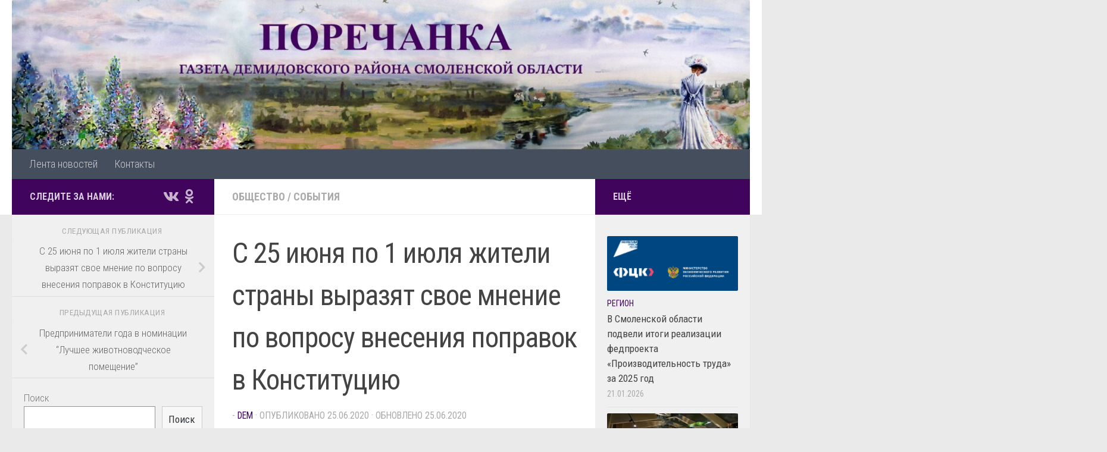

--- FILE ---
content_type: text/html; charset=UTF-8
request_url: http://porechanka.ru/2020/06/25/s-25-iyunya-po-1-iyulya-zhiteli-strany-vyrazyat-svoe-mnenie-po-voprosu-vneseniya-popravok-v-konstituciyu/
body_size: 14407
content:
<!DOCTYPE html>
<html class="no-js" dir="ltr" lang="ru-RU" prefix="og: https://ogp.me/ns#">
<head>
  <meta charset="UTF-8">
  <meta name="viewport" content="width=device-width, initial-scale=1.0">
  <link rel="profile" href="https://gmpg.org/xfn/11" />
  <link rel="pingback" href="http://porechanka.ru/xmlrpc.php">

  <title>С 25 июня по 1 июля жители страны выразят свое мнение по вопросу внесения поправок в Конституцию - Поречанка</title>

		<!-- All in One SEO 4.8.5 - aioseo.com -->
	<meta name="description" content="Глава муниципального образования «Демидовский район» Смоленской области А.Ф.Семенов принял участие в Общероссийском голосовании по вопросу одобрения изменений в Конституцию Российской Федерации. «Участие в голосовании по поправкам в Конституцию – важный гражданский долг, и я уверен, что на участки придут многие жители Демидовского района, кому не безразлично будущее России. Вне всякого сомнения, большинство видят нашу страну" />
	<meta name="robots" content="max-image-preview:large" />
	<meta name="author" content="dem"/>
	<link rel="canonical" href="http://porechanka.ru/2020/06/25/s-25-iyunya-po-1-iyulya-zhiteli-strany-vyrazyat-svoe-mnenie-po-voprosu-vneseniya-popravok-v-konstituciyu/" />
	<meta name="generator" content="All in One SEO (AIOSEO) 4.8.5" />
		<meta property="og:locale" content="ru_RU" />
		<meta property="og:site_name" content="Поречанка - Газета Демидовского района Смоленской области" />
		<meta property="og:type" content="article" />
		<meta property="og:title" content="С 25 июня по 1 июля жители страны выразят свое мнение по вопросу внесения поправок в Конституцию - Поречанка" />
		<meta property="og:description" content="Глава муниципального образования «Демидовский район» Смоленской области А.Ф.Семенов принял участие в Общероссийском голосовании по вопросу одобрения изменений в Конституцию Российской Федерации. «Участие в голосовании по поправкам в Конституцию – важный гражданский долг, и я уверен, что на участки придут многие жители Демидовского района, кому не безразлично будущее России. Вне всякого сомнения, большинство видят нашу страну" />
		<meta property="og:url" content="http://porechanka.ru/2020/06/25/s-25-iyunya-po-1-iyulya-zhiteli-strany-vyrazyat-svoe-mnenie-po-voprosu-vneseniya-popravok-v-konstituciyu/" />
		<meta property="article:published_time" content="2020-06-25T12:11:39+00:00" />
		<meta property="article:modified_time" content="2020-06-25T12:33:25+00:00" />
		<meta name="twitter:card" content="summary_large_image" />
		<meta name="twitter:title" content="С 25 июня по 1 июля жители страны выразят свое мнение по вопросу внесения поправок в Конституцию - Поречанка" />
		<meta name="twitter:description" content="Глава муниципального образования «Демидовский район» Смоленской области А.Ф.Семенов принял участие в Общероссийском голосовании по вопросу одобрения изменений в Конституцию Российской Федерации. «Участие в голосовании по поправкам в Конституцию – важный гражданский долг, и я уверен, что на участки придут многие жители Демидовского района, кому не безразлично будущее России. Вне всякого сомнения, большинство видят нашу страну" />
		<script type="application/ld+json" class="aioseo-schema">
			{"@context":"https:\/\/schema.org","@graph":[{"@type":"BlogPosting","@id":"http:\/\/porechanka.ru\/2020\/06\/25\/s-25-iyunya-po-1-iyulya-zhiteli-strany-vyrazyat-svoe-mnenie-po-voprosu-vneseniya-popravok-v-konstituciyu\/#blogposting","name":"\u0421 25 \u0438\u044e\u043d\u044f \u043f\u043e 1 \u0438\u044e\u043b\u044f \u0436\u0438\u0442\u0435\u043b\u0438 \u0441\u0442\u0440\u0430\u043d\u044b \u0432\u044b\u0440\u0430\u0437\u044f\u0442 \u0441\u0432\u043e\u0435 \u043c\u043d\u0435\u043d\u0438\u0435 \u043f\u043e \u0432\u043e\u043f\u0440\u043e\u0441\u0443 \u0432\u043d\u0435\u0441\u0435\u043d\u0438\u044f \u043f\u043e\u043f\u0440\u0430\u0432\u043e\u043a \u0432 \u041a\u043e\u043d\u0441\u0442\u0438\u0442\u0443\u0446\u0438\u044e - \u041f\u043e\u0440\u0435\u0447\u0430\u043d\u043a\u0430","headline":"\u0421 25 \u0438\u044e\u043d\u044f \u043f\u043e 1 \u0438\u044e\u043b\u044f \u0436\u0438\u0442\u0435\u043b\u0438 \u0441\u0442\u0440\u0430\u043d\u044b \u0432\u044b\u0440\u0430\u0437\u044f\u0442 \u0441\u0432\u043e\u0435 \u043c\u043d\u0435\u043d\u0438\u0435 \u043f\u043e \u0432\u043e\u043f\u0440\u043e\u0441\u0443 \u0432\u043d\u0435\u0441\u0435\u043d\u0438\u044f \u043f\u043e\u043f\u0440\u0430\u0432\u043e\u043a \u0432 \u041a\u043e\u043d\u0441\u0442\u0438\u0442\u0443\u0446\u0438\u044e","author":{"@id":"http:\/\/porechanka.ru\/author\/dem\/#author"},"publisher":{"@id":"http:\/\/porechanka.ru\/#organization"},"image":{"@type":"ImageObject","url":"http:\/\/porechanka.ru\/wp-content\/uploads\/2020\/06\/IMG_5730.jpg","width":4000,"height":3000},"datePublished":"2020-06-25T15:11:39+03:00","dateModified":"2020-06-25T15:33:25+03:00","inLanguage":"ru-RU","mainEntityOfPage":{"@id":"http:\/\/porechanka.ru\/2020\/06\/25\/s-25-iyunya-po-1-iyulya-zhiteli-strany-vyrazyat-svoe-mnenie-po-voprosu-vneseniya-popravok-v-konstituciyu\/#webpage"},"isPartOf":{"@id":"http:\/\/porechanka.ru\/2020\/06\/25\/s-25-iyunya-po-1-iyulya-zhiteli-strany-vyrazyat-svoe-mnenie-po-voprosu-vneseniya-popravok-v-konstituciyu\/#webpage"},"articleSection":"\u041e\u0431\u0449\u0435\u0441\u0442\u0432\u043e, \u0421\u043e\u0431\u044b\u0442\u0438\u044f"},{"@type":"BreadcrumbList","@id":"http:\/\/porechanka.ru\/2020\/06\/25\/s-25-iyunya-po-1-iyulya-zhiteli-strany-vyrazyat-svoe-mnenie-po-voprosu-vneseniya-popravok-v-konstituciyu\/#breadcrumblist","itemListElement":[{"@type":"ListItem","@id":"http:\/\/porechanka.ru#listItem","position":1,"name":"\u0413\u043b\u0430\u0432\u043d\u0430\u044f \u0441\u0442\u0440\u0430\u043d\u0438\u0446\u0430","item":"http:\/\/porechanka.ru","nextItem":{"@type":"ListItem","@id":"http:\/\/porechanka.ru\/category\/obshhestvo\/#listItem","name":"\u041e\u0431\u0449\u0435\u0441\u0442\u0432\u043e"}},{"@type":"ListItem","@id":"http:\/\/porechanka.ru\/category\/obshhestvo\/#listItem","position":2,"name":"\u041e\u0431\u0449\u0435\u0441\u0442\u0432\u043e","item":"http:\/\/porechanka.ru\/category\/obshhestvo\/","nextItem":{"@type":"ListItem","@id":"http:\/\/porechanka.ru\/2020\/06\/25\/s-25-iyunya-po-1-iyulya-zhiteli-strany-vyrazyat-svoe-mnenie-po-voprosu-vneseniya-popravok-v-konstituciyu\/#listItem","name":"\u0421 25 \u0438\u044e\u043d\u044f \u043f\u043e 1 \u0438\u044e\u043b\u044f \u0436\u0438\u0442\u0435\u043b\u0438 \u0441\u0442\u0440\u0430\u043d\u044b \u0432\u044b\u0440\u0430\u0437\u044f\u0442 \u0441\u0432\u043e\u0435 \u043c\u043d\u0435\u043d\u0438\u0435 \u043f\u043e \u0432\u043e\u043f\u0440\u043e\u0441\u0443 \u0432\u043d\u0435\u0441\u0435\u043d\u0438\u044f \u043f\u043e\u043f\u0440\u0430\u0432\u043e\u043a \u0432 \u041a\u043e\u043d\u0441\u0442\u0438\u0442\u0443\u0446\u0438\u044e"},"previousItem":{"@type":"ListItem","@id":"http:\/\/porechanka.ru#listItem","name":"\u0413\u043b\u0430\u0432\u043d\u0430\u044f \u0441\u0442\u0440\u0430\u043d\u0438\u0446\u0430"}},{"@type":"ListItem","@id":"http:\/\/porechanka.ru\/2020\/06\/25\/s-25-iyunya-po-1-iyulya-zhiteli-strany-vyrazyat-svoe-mnenie-po-voprosu-vneseniya-popravok-v-konstituciyu\/#listItem","position":3,"name":"\u0421 25 \u0438\u044e\u043d\u044f \u043f\u043e 1 \u0438\u044e\u043b\u044f \u0436\u0438\u0442\u0435\u043b\u0438 \u0441\u0442\u0440\u0430\u043d\u044b \u0432\u044b\u0440\u0430\u0437\u044f\u0442 \u0441\u0432\u043e\u0435 \u043c\u043d\u0435\u043d\u0438\u0435 \u043f\u043e \u0432\u043e\u043f\u0440\u043e\u0441\u0443 \u0432\u043d\u0435\u0441\u0435\u043d\u0438\u044f \u043f\u043e\u043f\u0440\u0430\u0432\u043e\u043a \u0432 \u041a\u043e\u043d\u0441\u0442\u0438\u0442\u0443\u0446\u0438\u044e","previousItem":{"@type":"ListItem","@id":"http:\/\/porechanka.ru\/category\/obshhestvo\/#listItem","name":"\u041e\u0431\u0449\u0435\u0441\u0442\u0432\u043e"}}]},{"@type":"Organization","@id":"http:\/\/porechanka.ru\/#organization","name":"\u041f\u043e\u0440\u0435\u0447\u0430\u043d\u043a\u0430","description":"\u0413\u0430\u0437\u0435\u0442\u0430 \u0414\u0435\u043c\u0438\u0434\u043e\u0432\u0441\u043a\u043e\u0433\u043e \u0440\u0430\u0439\u043e\u043d\u0430 \u0421\u043c\u043e\u043b\u0435\u043d\u0441\u043a\u043e\u0439 \u043e\u0431\u043b\u0430\u0441\u0442\u0438","url":"http:\/\/porechanka.ru\/"},{"@type":"Person","@id":"http:\/\/porechanka.ru\/author\/dem\/#author","url":"http:\/\/porechanka.ru\/author\/dem\/","name":"dem","image":{"@type":"ImageObject","@id":"http:\/\/porechanka.ru\/2020\/06\/25\/s-25-iyunya-po-1-iyulya-zhiteli-strany-vyrazyat-svoe-mnenie-po-voprosu-vneseniya-popravok-v-konstituciyu\/#authorImage","url":"http:\/\/1.gravatar.com\/avatar\/a661ff3097ae39a14106d42ee9501d9b?s=96&d=mm&r=g","width":96,"height":96,"caption":"dem"}},{"@type":"WebPage","@id":"http:\/\/porechanka.ru\/2020\/06\/25\/s-25-iyunya-po-1-iyulya-zhiteli-strany-vyrazyat-svoe-mnenie-po-voprosu-vneseniya-popravok-v-konstituciyu\/#webpage","url":"http:\/\/porechanka.ru\/2020\/06\/25\/s-25-iyunya-po-1-iyulya-zhiteli-strany-vyrazyat-svoe-mnenie-po-voprosu-vneseniya-popravok-v-konstituciyu\/","name":"\u0421 25 \u0438\u044e\u043d\u044f \u043f\u043e 1 \u0438\u044e\u043b\u044f \u0436\u0438\u0442\u0435\u043b\u0438 \u0441\u0442\u0440\u0430\u043d\u044b \u0432\u044b\u0440\u0430\u0437\u044f\u0442 \u0441\u0432\u043e\u0435 \u043c\u043d\u0435\u043d\u0438\u0435 \u043f\u043e \u0432\u043e\u043f\u0440\u043e\u0441\u0443 \u0432\u043d\u0435\u0441\u0435\u043d\u0438\u044f \u043f\u043e\u043f\u0440\u0430\u0432\u043e\u043a \u0432 \u041a\u043e\u043d\u0441\u0442\u0438\u0442\u0443\u0446\u0438\u044e - \u041f\u043e\u0440\u0435\u0447\u0430\u043d\u043a\u0430","description":"\u0413\u043b\u0430\u0432\u0430 \u043c\u0443\u043d\u0438\u0446\u0438\u043f\u0430\u043b\u044c\u043d\u043e\u0433\u043e \u043e\u0431\u0440\u0430\u0437\u043e\u0432\u0430\u043d\u0438\u044f \u00ab\u0414\u0435\u043c\u0438\u0434\u043e\u0432\u0441\u043a\u0438\u0439 \u0440\u0430\u0439\u043e\u043d\u00bb \u0421\u043c\u043e\u043b\u0435\u043d\u0441\u043a\u043e\u0439 \u043e\u0431\u043b\u0430\u0441\u0442\u0438 \u0410.\u0424.\u0421\u0435\u043c\u0435\u043d\u043e\u0432 \u043f\u0440\u0438\u043d\u044f\u043b \u0443\u0447\u0430\u0441\u0442\u0438\u0435 \u0432 \u041e\u0431\u0449\u0435\u0440\u043e\u0441\u0441\u0438\u0439\u0441\u043a\u043e\u043c \u0433\u043e\u043b\u043e\u0441\u043e\u0432\u0430\u043d\u0438\u0438 \u043f\u043e \u0432\u043e\u043f\u0440\u043e\u0441\u0443 \u043e\u0434\u043e\u0431\u0440\u0435\u043d\u0438\u044f \u0438\u0437\u043c\u0435\u043d\u0435\u043d\u0438\u0439 \u0432 \u041a\u043e\u043d\u0441\u0442\u0438\u0442\u0443\u0446\u0438\u044e \u0420\u043e\u0441\u0441\u0438\u0439\u0441\u043a\u043e\u0439 \u0424\u0435\u0434\u0435\u0440\u0430\u0446\u0438\u0438. \u00ab\u0423\u0447\u0430\u0441\u0442\u0438\u0435 \u0432 \u0433\u043e\u043b\u043e\u0441\u043e\u0432\u0430\u043d\u0438\u0438 \u043f\u043e \u043f\u043e\u043f\u0440\u0430\u0432\u043a\u0430\u043c \u0432 \u041a\u043e\u043d\u0441\u0442\u0438\u0442\u0443\u0446\u0438\u044e \u2013 \u0432\u0430\u0436\u043d\u044b\u0439 \u0433\u0440\u0430\u0436\u0434\u0430\u043d\u0441\u043a\u0438\u0439 \u0434\u043e\u043b\u0433, \u0438 \u044f \u0443\u0432\u0435\u0440\u0435\u043d, \u0447\u0442\u043e \u043d\u0430 \u0443\u0447\u0430\u0441\u0442\u043a\u0438 \u043f\u0440\u0438\u0434\u0443\u0442 \u043c\u043d\u043e\u0433\u0438\u0435 \u0436\u0438\u0442\u0435\u043b\u0438 \u0414\u0435\u043c\u0438\u0434\u043e\u0432\u0441\u043a\u043e\u0433\u043e \u0440\u0430\u0439\u043e\u043d\u0430, \u043a\u043e\u043c\u0443 \u043d\u0435 \u0431\u0435\u0437\u0440\u0430\u0437\u043b\u0438\u0447\u043d\u043e \u0431\u0443\u0434\u0443\u0449\u0435\u0435 \u0420\u043e\u0441\u0441\u0438\u0438. \u0412\u043d\u0435 \u0432\u0441\u044f\u043a\u043e\u0433\u043e \u0441\u043e\u043c\u043d\u0435\u043d\u0438\u044f, \u0431\u043e\u043b\u044c\u0448\u0438\u043d\u0441\u0442\u0432\u043e \u0432\u0438\u0434\u044f\u0442 \u043d\u0430\u0448\u0443 \u0441\u0442\u0440\u0430\u043d\u0443","inLanguage":"ru-RU","isPartOf":{"@id":"http:\/\/porechanka.ru\/#website"},"breadcrumb":{"@id":"http:\/\/porechanka.ru\/2020\/06\/25\/s-25-iyunya-po-1-iyulya-zhiteli-strany-vyrazyat-svoe-mnenie-po-voprosu-vneseniya-popravok-v-konstituciyu\/#breadcrumblist"},"author":{"@id":"http:\/\/porechanka.ru\/author\/dem\/#author"},"creator":{"@id":"http:\/\/porechanka.ru\/author\/dem\/#author"},"image":{"@type":"ImageObject","url":"http:\/\/porechanka.ru\/wp-content\/uploads\/2020\/06\/IMG_5730.jpg","@id":"http:\/\/porechanka.ru\/2020\/06\/25\/s-25-iyunya-po-1-iyulya-zhiteli-strany-vyrazyat-svoe-mnenie-po-voprosu-vneseniya-popravok-v-konstituciyu\/#mainImage","width":4000,"height":3000},"primaryImageOfPage":{"@id":"http:\/\/porechanka.ru\/2020\/06\/25\/s-25-iyunya-po-1-iyulya-zhiteli-strany-vyrazyat-svoe-mnenie-po-voprosu-vneseniya-popravok-v-konstituciyu\/#mainImage"},"datePublished":"2020-06-25T15:11:39+03:00","dateModified":"2020-06-25T15:33:25+03:00"},{"@type":"WebSite","@id":"http:\/\/porechanka.ru\/#website","url":"http:\/\/porechanka.ru\/","name":"\u041f\u043e\u0440\u0435\u0447\u0430\u043d\u043a\u0430","description":"\u0413\u0430\u0437\u0435\u0442\u0430 \u0414\u0435\u043c\u0438\u0434\u043e\u0432\u0441\u043a\u043e\u0433\u043e \u0440\u0430\u0439\u043e\u043d\u0430 \u0421\u043c\u043e\u043b\u0435\u043d\u0441\u043a\u043e\u0439 \u043e\u0431\u043b\u0430\u0441\u0442\u0438","inLanguage":"ru-RU","publisher":{"@id":"http:\/\/porechanka.ru\/#organization"}}]}
		</script>
		<!-- All in One SEO -->

<script>document.documentElement.className = document.documentElement.className.replace("no-js","js");</script>
<link rel='dns-prefetch' href='//s.w.org' />
<link rel="alternate" type="application/rss+xml" title="Поречанка &raquo; Лента" href="http://porechanka.ru/feed/" />
<link rel="alternate" type="application/rss+xml" title="Поречанка &raquo; Лента комментариев" href="http://porechanka.ru/comments/feed/" />
<link id="hu-user-gfont" href="//fonts.googleapis.com/css?family=Roboto+Condensed:400,300italic,300,400italic,700&subset=latin,latin-ext" rel="stylesheet" type="text/css"><link rel="alternate" type="application/rss+xml" title="Поречанка &raquo; Лента комментариев к &laquo;С 25 июня по 1 июля жители страны выразят свое мнение по вопросу внесения поправок в Конституцию&raquo;" href="http://porechanka.ru/2020/06/25/s-25-iyunya-po-1-iyulya-zhiteli-strany-vyrazyat-svoe-mnenie-po-voprosu-vneseniya-popravok-v-konstituciyu/feed/" />
<script>
window._wpemojiSettings = {"baseUrl":"https:\/\/s.w.org\/images\/core\/emoji\/14.0.0\/72x72\/","ext":".png","svgUrl":"https:\/\/s.w.org\/images\/core\/emoji\/14.0.0\/svg\/","svgExt":".svg","source":{"concatemoji":"http:\/\/porechanka.ru\/wp-includes\/js\/wp-emoji-release.min.js?ver=6.0.11"}};
/*! This file is auto-generated */
!function(e,a,t){var n,r,o,i=a.createElement("canvas"),p=i.getContext&&i.getContext("2d");function s(e,t){var a=String.fromCharCode,e=(p.clearRect(0,0,i.width,i.height),p.fillText(a.apply(this,e),0,0),i.toDataURL());return p.clearRect(0,0,i.width,i.height),p.fillText(a.apply(this,t),0,0),e===i.toDataURL()}function c(e){var t=a.createElement("script");t.src=e,t.defer=t.type="text/javascript",a.getElementsByTagName("head")[0].appendChild(t)}for(o=Array("flag","emoji"),t.supports={everything:!0,everythingExceptFlag:!0},r=0;r<o.length;r++)t.supports[o[r]]=function(e){if(!p||!p.fillText)return!1;switch(p.textBaseline="top",p.font="600 32px Arial",e){case"flag":return s([127987,65039,8205,9895,65039],[127987,65039,8203,9895,65039])?!1:!s([55356,56826,55356,56819],[55356,56826,8203,55356,56819])&&!s([55356,57332,56128,56423,56128,56418,56128,56421,56128,56430,56128,56423,56128,56447],[55356,57332,8203,56128,56423,8203,56128,56418,8203,56128,56421,8203,56128,56430,8203,56128,56423,8203,56128,56447]);case"emoji":return!s([129777,127995,8205,129778,127999],[129777,127995,8203,129778,127999])}return!1}(o[r]),t.supports.everything=t.supports.everything&&t.supports[o[r]],"flag"!==o[r]&&(t.supports.everythingExceptFlag=t.supports.everythingExceptFlag&&t.supports[o[r]]);t.supports.everythingExceptFlag=t.supports.everythingExceptFlag&&!t.supports.flag,t.DOMReady=!1,t.readyCallback=function(){t.DOMReady=!0},t.supports.everything||(n=function(){t.readyCallback()},a.addEventListener?(a.addEventListener("DOMContentLoaded",n,!1),e.addEventListener("load",n,!1)):(e.attachEvent("onload",n),a.attachEvent("onreadystatechange",function(){"complete"===a.readyState&&t.readyCallback()})),(e=t.source||{}).concatemoji?c(e.concatemoji):e.wpemoji&&e.twemoji&&(c(e.twemoji),c(e.wpemoji)))}(window,document,window._wpemojiSettings);
</script>
<style>
img.wp-smiley,
img.emoji {
	display: inline !important;
	border: none !important;
	box-shadow: none !important;
	height: 1em !important;
	width: 1em !important;
	margin: 0 0.07em !important;
	vertical-align: -0.1em !important;
	background: none !important;
	padding: 0 !important;
}
</style>
	<link rel='stylesheet' id='wp-block-library-css'  href='http://porechanka.ru/wp-includes/css/dist/block-library/style.min.css?ver=6.0.11' media='all' />
<style id='global-styles-inline-css'>
body{--wp--preset--color--black: #000000;--wp--preset--color--cyan-bluish-gray: #abb8c3;--wp--preset--color--white: #ffffff;--wp--preset--color--pale-pink: #f78da7;--wp--preset--color--vivid-red: #cf2e2e;--wp--preset--color--luminous-vivid-orange: #ff6900;--wp--preset--color--luminous-vivid-amber: #fcb900;--wp--preset--color--light-green-cyan: #7bdcb5;--wp--preset--color--vivid-green-cyan: #00d084;--wp--preset--color--pale-cyan-blue: #8ed1fc;--wp--preset--color--vivid-cyan-blue: #0693e3;--wp--preset--color--vivid-purple: #9b51e0;--wp--preset--gradient--vivid-cyan-blue-to-vivid-purple: linear-gradient(135deg,rgba(6,147,227,1) 0%,rgb(155,81,224) 100%);--wp--preset--gradient--light-green-cyan-to-vivid-green-cyan: linear-gradient(135deg,rgb(122,220,180) 0%,rgb(0,208,130) 100%);--wp--preset--gradient--luminous-vivid-amber-to-luminous-vivid-orange: linear-gradient(135deg,rgba(252,185,0,1) 0%,rgba(255,105,0,1) 100%);--wp--preset--gradient--luminous-vivid-orange-to-vivid-red: linear-gradient(135deg,rgba(255,105,0,1) 0%,rgb(207,46,46) 100%);--wp--preset--gradient--very-light-gray-to-cyan-bluish-gray: linear-gradient(135deg,rgb(238,238,238) 0%,rgb(169,184,195) 100%);--wp--preset--gradient--cool-to-warm-spectrum: linear-gradient(135deg,rgb(74,234,220) 0%,rgb(151,120,209) 20%,rgb(207,42,186) 40%,rgb(238,44,130) 60%,rgb(251,105,98) 80%,rgb(254,248,76) 100%);--wp--preset--gradient--blush-light-purple: linear-gradient(135deg,rgb(255,206,236) 0%,rgb(152,150,240) 100%);--wp--preset--gradient--blush-bordeaux: linear-gradient(135deg,rgb(254,205,165) 0%,rgb(254,45,45) 50%,rgb(107,0,62) 100%);--wp--preset--gradient--luminous-dusk: linear-gradient(135deg,rgb(255,203,112) 0%,rgb(199,81,192) 50%,rgb(65,88,208) 100%);--wp--preset--gradient--pale-ocean: linear-gradient(135deg,rgb(255,245,203) 0%,rgb(182,227,212) 50%,rgb(51,167,181) 100%);--wp--preset--gradient--electric-grass: linear-gradient(135deg,rgb(202,248,128) 0%,rgb(113,206,126) 100%);--wp--preset--gradient--midnight: linear-gradient(135deg,rgb(2,3,129) 0%,rgb(40,116,252) 100%);--wp--preset--duotone--dark-grayscale: url('#wp-duotone-dark-grayscale');--wp--preset--duotone--grayscale: url('#wp-duotone-grayscale');--wp--preset--duotone--purple-yellow: url('#wp-duotone-purple-yellow');--wp--preset--duotone--blue-red: url('#wp-duotone-blue-red');--wp--preset--duotone--midnight: url('#wp-duotone-midnight');--wp--preset--duotone--magenta-yellow: url('#wp-duotone-magenta-yellow');--wp--preset--duotone--purple-green: url('#wp-duotone-purple-green');--wp--preset--duotone--blue-orange: url('#wp-duotone-blue-orange');--wp--preset--font-size--small: 13px;--wp--preset--font-size--medium: 20px;--wp--preset--font-size--large: 36px;--wp--preset--font-size--x-large: 42px;}.has-black-color{color: var(--wp--preset--color--black) !important;}.has-cyan-bluish-gray-color{color: var(--wp--preset--color--cyan-bluish-gray) !important;}.has-white-color{color: var(--wp--preset--color--white) !important;}.has-pale-pink-color{color: var(--wp--preset--color--pale-pink) !important;}.has-vivid-red-color{color: var(--wp--preset--color--vivid-red) !important;}.has-luminous-vivid-orange-color{color: var(--wp--preset--color--luminous-vivid-orange) !important;}.has-luminous-vivid-amber-color{color: var(--wp--preset--color--luminous-vivid-amber) !important;}.has-light-green-cyan-color{color: var(--wp--preset--color--light-green-cyan) !important;}.has-vivid-green-cyan-color{color: var(--wp--preset--color--vivid-green-cyan) !important;}.has-pale-cyan-blue-color{color: var(--wp--preset--color--pale-cyan-blue) !important;}.has-vivid-cyan-blue-color{color: var(--wp--preset--color--vivid-cyan-blue) !important;}.has-vivid-purple-color{color: var(--wp--preset--color--vivid-purple) !important;}.has-black-background-color{background-color: var(--wp--preset--color--black) !important;}.has-cyan-bluish-gray-background-color{background-color: var(--wp--preset--color--cyan-bluish-gray) !important;}.has-white-background-color{background-color: var(--wp--preset--color--white) !important;}.has-pale-pink-background-color{background-color: var(--wp--preset--color--pale-pink) !important;}.has-vivid-red-background-color{background-color: var(--wp--preset--color--vivid-red) !important;}.has-luminous-vivid-orange-background-color{background-color: var(--wp--preset--color--luminous-vivid-orange) !important;}.has-luminous-vivid-amber-background-color{background-color: var(--wp--preset--color--luminous-vivid-amber) !important;}.has-light-green-cyan-background-color{background-color: var(--wp--preset--color--light-green-cyan) !important;}.has-vivid-green-cyan-background-color{background-color: var(--wp--preset--color--vivid-green-cyan) !important;}.has-pale-cyan-blue-background-color{background-color: var(--wp--preset--color--pale-cyan-blue) !important;}.has-vivid-cyan-blue-background-color{background-color: var(--wp--preset--color--vivid-cyan-blue) !important;}.has-vivid-purple-background-color{background-color: var(--wp--preset--color--vivid-purple) !important;}.has-black-border-color{border-color: var(--wp--preset--color--black) !important;}.has-cyan-bluish-gray-border-color{border-color: var(--wp--preset--color--cyan-bluish-gray) !important;}.has-white-border-color{border-color: var(--wp--preset--color--white) !important;}.has-pale-pink-border-color{border-color: var(--wp--preset--color--pale-pink) !important;}.has-vivid-red-border-color{border-color: var(--wp--preset--color--vivid-red) !important;}.has-luminous-vivid-orange-border-color{border-color: var(--wp--preset--color--luminous-vivid-orange) !important;}.has-luminous-vivid-amber-border-color{border-color: var(--wp--preset--color--luminous-vivid-amber) !important;}.has-light-green-cyan-border-color{border-color: var(--wp--preset--color--light-green-cyan) !important;}.has-vivid-green-cyan-border-color{border-color: var(--wp--preset--color--vivid-green-cyan) !important;}.has-pale-cyan-blue-border-color{border-color: var(--wp--preset--color--pale-cyan-blue) !important;}.has-vivid-cyan-blue-border-color{border-color: var(--wp--preset--color--vivid-cyan-blue) !important;}.has-vivid-purple-border-color{border-color: var(--wp--preset--color--vivid-purple) !important;}.has-vivid-cyan-blue-to-vivid-purple-gradient-background{background: var(--wp--preset--gradient--vivid-cyan-blue-to-vivid-purple) !important;}.has-light-green-cyan-to-vivid-green-cyan-gradient-background{background: var(--wp--preset--gradient--light-green-cyan-to-vivid-green-cyan) !important;}.has-luminous-vivid-amber-to-luminous-vivid-orange-gradient-background{background: var(--wp--preset--gradient--luminous-vivid-amber-to-luminous-vivid-orange) !important;}.has-luminous-vivid-orange-to-vivid-red-gradient-background{background: var(--wp--preset--gradient--luminous-vivid-orange-to-vivid-red) !important;}.has-very-light-gray-to-cyan-bluish-gray-gradient-background{background: var(--wp--preset--gradient--very-light-gray-to-cyan-bluish-gray) !important;}.has-cool-to-warm-spectrum-gradient-background{background: var(--wp--preset--gradient--cool-to-warm-spectrum) !important;}.has-blush-light-purple-gradient-background{background: var(--wp--preset--gradient--blush-light-purple) !important;}.has-blush-bordeaux-gradient-background{background: var(--wp--preset--gradient--blush-bordeaux) !important;}.has-luminous-dusk-gradient-background{background: var(--wp--preset--gradient--luminous-dusk) !important;}.has-pale-ocean-gradient-background{background: var(--wp--preset--gradient--pale-ocean) !important;}.has-electric-grass-gradient-background{background: var(--wp--preset--gradient--electric-grass) !important;}.has-midnight-gradient-background{background: var(--wp--preset--gradient--midnight) !important;}.has-small-font-size{font-size: var(--wp--preset--font-size--small) !important;}.has-medium-font-size{font-size: var(--wp--preset--font-size--medium) !important;}.has-large-font-size{font-size: var(--wp--preset--font-size--large) !important;}.has-x-large-font-size{font-size: var(--wp--preset--font-size--x-large) !important;}
</style>
<link rel='stylesheet' id='hueman-main-style-css'  href='http://porechanka.ru/wp-content/themes/hueman/assets/front/css/main.min.css?ver=3.7.27' media='all' />
<style id='hueman-main-style-inline-css'>
body { font-family:'Roboto Condensed', Arial, sans-serif;font-size:1.13rem }@media only screen and (min-width: 720px) {
        .nav > li { font-size:1.13rem; }
      }.sidebar .widget { padding-left: 20px; padding-right: 20px; padding-top: 20px; }::selection { background-color: #40045c; }
::-moz-selection { background-color: #40045c; }a,a>span.hu-external::after,.themeform label .required,#flexslider-featured .flex-direction-nav .flex-next:hover,#flexslider-featured .flex-direction-nav .flex-prev:hover,.post-hover:hover .post-title a,.post-title a:hover,.sidebar.s1 .post-nav li a:hover i,.content .post-nav li a:hover i,.post-related a:hover,.sidebar.s1 .widget_rss ul li a,#footer .widget_rss ul li a,.sidebar.s1 .widget_calendar a,#footer .widget_calendar a,.sidebar.s1 .alx-tab .tab-item-category a,.sidebar.s1 .alx-posts .post-item-category a,.sidebar.s1 .alx-tab li:hover .tab-item-title a,.sidebar.s1 .alx-tab li:hover .tab-item-comment a,.sidebar.s1 .alx-posts li:hover .post-item-title a,#footer .alx-tab .tab-item-category a,#footer .alx-posts .post-item-category a,#footer .alx-tab li:hover .tab-item-title a,#footer .alx-tab li:hover .tab-item-comment a,#footer .alx-posts li:hover .post-item-title a,.comment-tabs li.active a,.comment-awaiting-moderation,.child-menu a:hover,.child-menu .current_page_item > a,.wp-pagenavi a{ color: #40045c; }input[type="submit"],.themeform button[type="submit"],.sidebar.s1 .sidebar-top,.sidebar.s1 .sidebar-toggle,#flexslider-featured .flex-control-nav li a.flex-active,.post-tags a:hover,.sidebar.s1 .widget_calendar caption,#footer .widget_calendar caption,.author-bio .bio-avatar:after,.commentlist li.bypostauthor > .comment-body:after,.commentlist li.comment-author-admin > .comment-body:after{ background-color: #40045c; }.post-format .format-container { border-color: #40045c; }.sidebar.s1 .alx-tabs-nav li.active a,#footer .alx-tabs-nav li.active a,.comment-tabs li.active a,.wp-pagenavi a:hover,.wp-pagenavi a:active,.wp-pagenavi span.current{ border-bottom-color: #40045c!important; }.sidebar.s2 .post-nav li a:hover i,
.sidebar.s2 .widget_rss ul li a,
.sidebar.s2 .widget_calendar a,
.sidebar.s2 .alx-tab .tab-item-category a,
.sidebar.s2 .alx-posts .post-item-category a,
.sidebar.s2 .alx-tab li:hover .tab-item-title a,
.sidebar.s2 .alx-tab li:hover .tab-item-comment a,
.sidebar.s2 .alx-posts li:hover .post-item-title a { color: #40045c; }
.sidebar.s2 .sidebar-top,.sidebar.s2 .sidebar-toggle,.post-comments,.jp-play-bar,.jp-volume-bar-value,.sidebar.s2 .widget_calendar caption{ background-color: #40045c; }.sidebar.s2 .alx-tabs-nav li.active a { border-bottom-color: #40045c; }
.post-comments::before { border-right-color: #40045c; }
      .search-expand,
              #nav-topbar.nav-container { background-color: #ffffff}@media only screen and (min-width: 720px) {
                #nav-topbar .nav ul { background-color: #ffffff; }
              }.is-scrolled #header .nav-container.desktop-sticky,
              .is-scrolled #header .search-expand { background-color: #ffffff; background-color: rgba(255,255,255,0.90) }.is-scrolled .topbar-transparent #nav-topbar.desktop-sticky .nav ul { background-color: #ffffff; background-color: rgba(255,255,255,0.95) }#header { background-color: #ffffff; }
@media only screen and (min-width: 720px) {
  #nav-header .nav ul { background-color: #ffffff; }
}
        .is-scrolled #header #nav-mobile { background-color: #454e5c; background-color: rgba(69,78,92,0.90) }img { -webkit-border-radius: 2px; border-radius: 2px; }body { background-color: #eaeaea; }
</style>
<link rel='stylesheet' id='hueman-font-awesome-css'  href='http://porechanka.ru/wp-content/themes/hueman/assets/front/css/font-awesome.min.css?ver=3.7.27' media='all' />
<script src='http://porechanka.ru/wp-includes/js/jquery/jquery.min.js?ver=3.6.0' id='jquery-core-js'></script>
<script src='http://porechanka.ru/wp-includes/js/jquery/jquery-migrate.min.js?ver=3.3.2' id='jquery-migrate-js'></script>
<link rel="https://api.w.org/" href="http://porechanka.ru/wp-json/" /><link rel="alternate" type="application/json" href="http://porechanka.ru/wp-json/wp/v2/posts/1094" /><link rel="EditURI" type="application/rsd+xml" title="RSD" href="http://porechanka.ru/xmlrpc.php?rsd" />
<link rel="wlwmanifest" type="application/wlwmanifest+xml" href="http://porechanka.ru/wp-includes/wlwmanifest.xml" /> 
<meta name="generator" content="WordPress 6.0.11" />
<link rel='shortlink' href='http://porechanka.ru/?p=1094' />
<link rel="alternate" type="application/json+oembed" href="http://porechanka.ru/wp-json/oembed/1.0/embed?url=http%3A%2F%2Fporechanka.ru%2F2020%2F06%2F25%2Fs-25-iyunya-po-1-iyulya-zhiteli-strany-vyrazyat-svoe-mnenie-po-voprosu-vneseniya-popravok-v-konstituciyu%2F" />
<link rel="alternate" type="text/xml+oembed" href="http://porechanka.ru/wp-json/oembed/1.0/embed?url=http%3A%2F%2Fporechanka.ru%2F2020%2F06%2F25%2Fs-25-iyunya-po-1-iyulya-zhiteli-strany-vyrazyat-svoe-mnenie-po-voprosu-vneseniya-popravok-v-konstituciyu%2F&#038;format=xml" />
    <link rel="preload" as="font" type="font/woff2" href="http://porechanka.ru/wp-content/themes/hueman/assets/front/webfonts/fa-brands-400.woff2?v=5.15.2" crossorigin="anonymous"/>
    <link rel="preload" as="font" type="font/woff2" href="http://porechanka.ru/wp-content/themes/hueman/assets/front/webfonts/fa-regular-400.woff2?v=5.15.2" crossorigin="anonymous"/>
    <link rel="preload" as="font" type="font/woff2" href="http://porechanka.ru/wp-content/themes/hueman/assets/front/webfonts/fa-solid-900.woff2?v=5.15.2" crossorigin="anonymous"/>
  <!--[if lt IE 9]>
<script src="http://porechanka.ru/wp-content/themes/hueman/assets/front/js/ie/html5shiv-printshiv.min.js"></script>
<script src="http://porechanka.ru/wp-content/themes/hueman/assets/front/js/ie/selectivizr.js"></script>
<![endif]-->
<link rel="icon" href="http://porechanka.ru/wp-content/uploads/2019/03/cropped-dem-32x32.jpg" sizes="32x32" />
<link rel="icon" href="http://porechanka.ru/wp-content/uploads/2019/03/cropped-dem-192x192.jpg" sizes="192x192" />
<link rel="apple-touch-icon" href="http://porechanka.ru/wp-content/uploads/2019/03/cropped-dem-180x180.jpg" />
<meta name="msapplication-TileImage" content="http://porechanka.ru/wp-content/uploads/2019/03/cropped-dem-270x270.jpg" />
</head>

<body class="post-template-default single single-post postid-1094 single-format-standard wp-embed-responsive col-3cm full-width header-desktop-sticky header-mobile-sticky hueman-3-7-27 chrome">
<svg xmlns="http://www.w3.org/2000/svg" viewBox="0 0 0 0" width="0" height="0" focusable="false" role="none" style="visibility: hidden; position: absolute; left: -9999px; overflow: hidden;" ><defs><filter id="wp-duotone-dark-grayscale"><feColorMatrix color-interpolation-filters="sRGB" type="matrix" values=" .299 .587 .114 0 0 .299 .587 .114 0 0 .299 .587 .114 0 0 .299 .587 .114 0 0 " /><feComponentTransfer color-interpolation-filters="sRGB" ><feFuncR type="table" tableValues="0 0.49803921568627" /><feFuncG type="table" tableValues="0 0.49803921568627" /><feFuncB type="table" tableValues="0 0.49803921568627" /><feFuncA type="table" tableValues="1 1" /></feComponentTransfer><feComposite in2="SourceGraphic" operator="in" /></filter></defs></svg><svg xmlns="http://www.w3.org/2000/svg" viewBox="0 0 0 0" width="0" height="0" focusable="false" role="none" style="visibility: hidden; position: absolute; left: -9999px; overflow: hidden;" ><defs><filter id="wp-duotone-grayscale"><feColorMatrix color-interpolation-filters="sRGB" type="matrix" values=" .299 .587 .114 0 0 .299 .587 .114 0 0 .299 .587 .114 0 0 .299 .587 .114 0 0 " /><feComponentTransfer color-interpolation-filters="sRGB" ><feFuncR type="table" tableValues="0 1" /><feFuncG type="table" tableValues="0 1" /><feFuncB type="table" tableValues="0 1" /><feFuncA type="table" tableValues="1 1" /></feComponentTransfer><feComposite in2="SourceGraphic" operator="in" /></filter></defs></svg><svg xmlns="http://www.w3.org/2000/svg" viewBox="0 0 0 0" width="0" height="0" focusable="false" role="none" style="visibility: hidden; position: absolute; left: -9999px; overflow: hidden;" ><defs><filter id="wp-duotone-purple-yellow"><feColorMatrix color-interpolation-filters="sRGB" type="matrix" values=" .299 .587 .114 0 0 .299 .587 .114 0 0 .299 .587 .114 0 0 .299 .587 .114 0 0 " /><feComponentTransfer color-interpolation-filters="sRGB" ><feFuncR type="table" tableValues="0.54901960784314 0.98823529411765" /><feFuncG type="table" tableValues="0 1" /><feFuncB type="table" tableValues="0.71764705882353 0.25490196078431" /><feFuncA type="table" tableValues="1 1" /></feComponentTransfer><feComposite in2="SourceGraphic" operator="in" /></filter></defs></svg><svg xmlns="http://www.w3.org/2000/svg" viewBox="0 0 0 0" width="0" height="0" focusable="false" role="none" style="visibility: hidden; position: absolute; left: -9999px; overflow: hidden;" ><defs><filter id="wp-duotone-blue-red"><feColorMatrix color-interpolation-filters="sRGB" type="matrix" values=" .299 .587 .114 0 0 .299 .587 .114 0 0 .299 .587 .114 0 0 .299 .587 .114 0 0 " /><feComponentTransfer color-interpolation-filters="sRGB" ><feFuncR type="table" tableValues="0 1" /><feFuncG type="table" tableValues="0 0.27843137254902" /><feFuncB type="table" tableValues="0.5921568627451 0.27843137254902" /><feFuncA type="table" tableValues="1 1" /></feComponentTransfer><feComposite in2="SourceGraphic" operator="in" /></filter></defs></svg><svg xmlns="http://www.w3.org/2000/svg" viewBox="0 0 0 0" width="0" height="0" focusable="false" role="none" style="visibility: hidden; position: absolute; left: -9999px; overflow: hidden;" ><defs><filter id="wp-duotone-midnight"><feColorMatrix color-interpolation-filters="sRGB" type="matrix" values=" .299 .587 .114 0 0 .299 .587 .114 0 0 .299 .587 .114 0 0 .299 .587 .114 0 0 " /><feComponentTransfer color-interpolation-filters="sRGB" ><feFuncR type="table" tableValues="0 0" /><feFuncG type="table" tableValues="0 0.64705882352941" /><feFuncB type="table" tableValues="0 1" /><feFuncA type="table" tableValues="1 1" /></feComponentTransfer><feComposite in2="SourceGraphic" operator="in" /></filter></defs></svg><svg xmlns="http://www.w3.org/2000/svg" viewBox="0 0 0 0" width="0" height="0" focusable="false" role="none" style="visibility: hidden; position: absolute; left: -9999px; overflow: hidden;" ><defs><filter id="wp-duotone-magenta-yellow"><feColorMatrix color-interpolation-filters="sRGB" type="matrix" values=" .299 .587 .114 0 0 .299 .587 .114 0 0 .299 .587 .114 0 0 .299 .587 .114 0 0 " /><feComponentTransfer color-interpolation-filters="sRGB" ><feFuncR type="table" tableValues="0.78039215686275 1" /><feFuncG type="table" tableValues="0 0.94901960784314" /><feFuncB type="table" tableValues="0.35294117647059 0.47058823529412" /><feFuncA type="table" tableValues="1 1" /></feComponentTransfer><feComposite in2="SourceGraphic" operator="in" /></filter></defs></svg><svg xmlns="http://www.w3.org/2000/svg" viewBox="0 0 0 0" width="0" height="0" focusable="false" role="none" style="visibility: hidden; position: absolute; left: -9999px; overflow: hidden;" ><defs><filter id="wp-duotone-purple-green"><feColorMatrix color-interpolation-filters="sRGB" type="matrix" values=" .299 .587 .114 0 0 .299 .587 .114 0 0 .299 .587 .114 0 0 .299 .587 .114 0 0 " /><feComponentTransfer color-interpolation-filters="sRGB" ><feFuncR type="table" tableValues="0.65098039215686 0.40392156862745" /><feFuncG type="table" tableValues="0 1" /><feFuncB type="table" tableValues="0.44705882352941 0.4" /><feFuncA type="table" tableValues="1 1" /></feComponentTransfer><feComposite in2="SourceGraphic" operator="in" /></filter></defs></svg><svg xmlns="http://www.w3.org/2000/svg" viewBox="0 0 0 0" width="0" height="0" focusable="false" role="none" style="visibility: hidden; position: absolute; left: -9999px; overflow: hidden;" ><defs><filter id="wp-duotone-blue-orange"><feColorMatrix color-interpolation-filters="sRGB" type="matrix" values=" .299 .587 .114 0 0 .299 .587 .114 0 0 .299 .587 .114 0 0 .299 .587 .114 0 0 " /><feComponentTransfer color-interpolation-filters="sRGB" ><feFuncR type="table" tableValues="0.098039215686275 1" /><feFuncG type="table" tableValues="0 0.66274509803922" /><feFuncB type="table" tableValues="0.84705882352941 0.41960784313725" /><feFuncA type="table" tableValues="1 1" /></feComponentTransfer><feComposite in2="SourceGraphic" operator="in" /></filter></defs></svg><div id="wrapper">
  <a class="screen-reader-text skip-link" href="#content">Перейти к содержимому</a>
  
  <header id="header" class="top-menu-mobile-on one-mobile-menu top_menu header-ads-desktop  topbar-transparent has-header-img">
        <nav class="nav-container group mobile-menu mobile-sticky no-menu-assigned" id="nav-mobile" data-menu-id="header-1">
  <div class="mobile-title-logo-in-header"></div>
        
                    <!-- <div class="ham__navbar-toggler collapsed" aria-expanded="false">
          <div class="ham__navbar-span-wrapper">
            <span class="ham-toggler-menu__span"></span>
          </div>
        </div> -->
        <button class="ham__navbar-toggler-two collapsed" title="Menu" aria-expanded="false">
          <span class="ham__navbar-span-wrapper">
            <span class="line line-1"></span>
            <span class="line line-2"></span>
            <span class="line line-3"></span>
          </span>
        </button>
            
      <div class="nav-text"></div>
      <div class="nav-wrap container">
                  <ul class="nav container-inner group mobile-search">
                            <li>
                  <form role="search" method="get" class="search-form" action="http://porechanka.ru/">
				<label>
					<span class="screen-reader-text">Найти:</span>
					<input type="search" class="search-field" placeholder="Поиск&hellip;" value="" name="s" />
				</label>
				<input type="submit" class="search-submit" value="Поиск" />
			</form>                </li>
                      </ul>
                <ul id="menu-menu" class="nav container-inner group"><li id="menu-item-4393" class="menu-item menu-item-type-custom menu-item-object-custom menu-item-home menu-item-4393"><a href="http://porechanka.ru">Лента новостей</a></li>
<li id="menu-item-19" class="menu-item menu-item-type-post_type menu-item-object-page menu-item-19"><a href="http://porechanka.ru/kontakty/">Контакты</a></li>
</ul>      </div>
</nav><!--/#nav-topbar-->  
  
  <div class="container group">
        <div class="container-inner">

                <div id="header-image-wrap">
              <div class="group hu-pad central-header-zone">
                                                  </div>

              <a href="http://porechanka.ru/" rel="home"><img src="http://porechanka.ru/wp-content/uploads/2019/07/cropped-Sxdmy6FsqoU.jpg" width="1500" height="304" alt="" class="new-site-image" srcset="http://porechanka.ru/wp-content/uploads/2019/07/cropped-Sxdmy6FsqoU.jpg 1500w, http://porechanka.ru/wp-content/uploads/2019/07/cropped-Sxdmy6FsqoU-300x61.jpg 300w, http://porechanka.ru/wp-content/uploads/2019/07/cropped-Sxdmy6FsqoU-768x156.jpg 768w, http://porechanka.ru/wp-content/uploads/2019/07/cropped-Sxdmy6FsqoU-1024x208.jpg 1024w" sizes="(max-width: 1500px) 100vw, 1500px" /></a>          </div>
      
                <nav class="nav-container group desktop-menu " id="nav-header" data-menu-id="header-2">
    <div class="nav-text"><!-- put your mobile menu text here --></div>

  <div class="nav-wrap container">
        <ul id="menu-menu-1" class="nav container-inner group"><li class="menu-item menu-item-type-custom menu-item-object-custom menu-item-home menu-item-4393"><a href="http://porechanka.ru">Лента новостей</a></li>
<li class="menu-item menu-item-type-post_type menu-item-object-page menu-item-19"><a href="http://porechanka.ru/kontakty/">Контакты</a></li>
</ul>  </div>
</nav><!--/#nav-header-->      
    </div><!--/.container-inner-->
      </div><!--/.container-->

</header><!--/#header-->
  
  <div class="container" id="page">
    <div class="container-inner">
            <div class="main">
        <div class="main-inner group">
          
              <main class="content" id="content">
              <div class="page-title hu-pad group">
          	    		<ul class="meta-single group">
    			<li class="category"><a href="http://porechanka.ru/category/obshhestvo/" rel="category tag">Общество</a> <span>/</span> <a href="http://porechanka.ru/category/sobytiya/" rel="category tag">События</a></li>
    			    		</ul>
            
    </div><!--/.page-title-->
          <div class="hu-pad group">
              <article class="post-1094 post type-post status-publish format-standard has-post-thumbnail hentry category-obshhestvo category-sobytiya">
    <div class="post-inner group">

      <h1 class="post-title entry-title">С 25 июня по 1 июля жители страны выразят свое мнение по вопросу внесения поправок в Конституцию</h1>
  <p class="post-byline">
       -     <span class="vcard author">
       <span class="fn"><a href="http://porechanka.ru/author/dem/" title="Записи dem" rel="author">dem</a></span>
     </span>
     &middot;
                            
                                Опубликовано <time class="published" datetime="2020-06-25T15:11:39+03:00">25.06.2020</time>
                &middot; Обновлено <time class="updated" datetime="2020-06-25T15:33:25+03:00">25.06.2020</time>
                      </p>

                                
      <div class="clear"></div>

      <div class="entry themeform">
        <div class="entry-inner">
          
<p>Глава муниципального
образования «Демидовский район» Смоленской области А.Ф.Семенов принял участие в Общероссийском голосовании по вопросу
одобрения изменений в Конституцию Российской Федерации.</p>



<p>«Участие в голосовании по поправкам в
Конституцию – важный гражданский долг, и я уверен, что на участки придут многие
жители Демидовского района, кому не безразлично будущее России. Вне всякого
сомнения, большинство видят нашу страну сильной, независимой, стабильной и
процветающей. И сейчас это зависит от каждого из нас! Призываю всех прийти и
проголосовать», – подчеркнул Александр Федорович.&nbsp;</p>



<p>Глава района отметил высокий уровень
организации санитарных мероприятий на участке. Всем пришедшим измеряют
температуру, выдают маску, перчатки, одноразовую ручку, есть дезинфицирующий
коврик на входе и санитайзеры, нанесена дистанционная разметка.<br>
«Я специально проголосовал в первый из семи дней, предусмотренных для голосования,
когда жители могут прийти и высказать свое мнение по поправкам. Лично убедился,
что меры эпидбезопасности на участках соблюдены», – отметил он.</p>



<p>Напомним, что с 25 по 30 июня участковые избирательные комиссии работают с 8 до 20 часов. 1 июля голосование будет проводиться с 8 до 20 часов. Каждый гражданин в удобный день может посетить с паспортом участковую комиссию и принять участие в голосовании или до 17.00 1 июля подать заявление о голосовании вне помещения</p>
          <nav class="pagination group">
                      </nav><!--/.pagination-->
        </div>

        
        <div class="clear"></div>
      </div><!--/.entry-->

    </div><!--/.post-inner-->
  </article><!--/.post-->

<div class="clear"></div>





<h4 class="heading">
	<i class="far fa-hand-point-right"></i>Вам может также понравиться...</h4>

<ul class="related-posts group">
  		<li class="related post-hover">
		<article class="post-363 post type-post status-publish format-standard has-post-thumbnail hentry category-sobytiya tag-doroga tag-proishestviya">

			<div class="post-thumbnail">
				<a href="http://porechanka.ru/2019/09/22/sluchaj-na-doroge/" class="hu-rel-post-thumb">
					<img width="520" height="245" src="http://porechanka.ru/wp-content/uploads/2019/09/DSC_8167-520x245.jpg" class="attachment-thumb-medium size-thumb-medium wp-post-image" alt="" loading="lazy" />																			</a>
							</div><!--/.post-thumbnail-->

			<div class="related-inner">

				<h4 class="post-title entry-title">
					<a href="http://porechanka.ru/2019/09/22/sluchaj-na-doroge/" rel="bookmark">Случай на дороге</a>
				</h4><!--/.post-title-->

				<div class="post-meta group">
					<p class="post-date">
  <time class="published updated" datetime="2019-09-22 00:23:04">22.09.2019</time>
</p>

  <p class="post-byline" style="display:none">&nbsp;-    <span class="vcard author">
      <span class="fn"><a href="http://porechanka.ru/author/dem/" title="Записи dem" rel="author">dem</a></span>
    </span> &middot; Published <span class="published">22.09.2019</span>
      </p>
				</div><!--/.post-meta-->

			</div><!--/.related-inner-->

		</article>
	</li><!--/.related-->
		<li class="related post-hover">
		<article class="post-1750 post type-post status-publish format-standard has-post-thumbnail hentry category-novosti category-obshhestvo">

			<div class="post-thumbnail">
				<a href="http://porechanka.ru/2023/04/14/pochti-200-tysyach-derevev-posadyat-vesnoj-v-smolenskoj-oblasti/" class="hu-rel-post-thumb">
					<img width="453" height="245" src="http://porechanka.ru/wp-content/uploads/2023/04/IO48Ad97_sQ-453x245.jpg" class="attachment-thumb-medium size-thumb-medium wp-post-image" alt="" loading="lazy" />																			</a>
							</div><!--/.post-thumbnail-->

			<div class="related-inner">

				<h4 class="post-title entry-title">
					<a href="http://porechanka.ru/2023/04/14/pochti-200-tysyach-derevev-posadyat-vesnoj-v-smolenskoj-oblasti/" rel="bookmark">Почти 200 тысяч деревьев посадят весной в Смоленской области</a>
				</h4><!--/.post-title-->

				<div class="post-meta group">
					<p class="post-date">
  <time class="published updated" datetime="2023-04-14 14:18:26">14.04.2023</time>
</p>

  <p class="post-byline" style="display:none">&nbsp;-    <span class="vcard author">
      <span class="fn"><a href="http://porechanka.ru/author/dem-2/" title="Записи dem" rel="author">dem</a></span>
    </span> &middot; Published <span class="published">14.04.2023</span>
      </p>
				</div><!--/.post-meta-->

			</div><!--/.related-inner-->

		</article>
	</li><!--/.related-->
		<li class="related post-hover">
		<article class="post-1103 post type-post status-publish format-standard has-post-thumbnail hentry category-novosti category-obshhestvo category-sobytiya">

			<div class="post-thumbnail">
				<a href="http://porechanka.ru/2020/06/27/s-25-iyunya-po-1-iyulya-zhiteli-strany-vyrazyat-svoe-mnenie-po-voprosu-vneseniya-popravok-v-konstituciyu-3/" class="hu-rel-post-thumb">
					<img width="520" height="245" src="http://porechanka.ru/wp-content/uploads/2020/06/IMG-20200625-WA0000-520x245.jpg" class="attachment-thumb-medium size-thumb-medium wp-post-image" alt="" loading="lazy" />																			</a>
							</div><!--/.post-thumbnail-->

			<div class="related-inner">

				<h4 class="post-title entry-title">
					<a href="http://porechanka.ru/2020/06/27/s-25-iyunya-po-1-iyulya-zhiteli-strany-vyrazyat-svoe-mnenie-po-voprosu-vneseniya-popravok-v-konstituciyu-3/" rel="bookmark">С 25 июня по 1 июля жители страны выразят свое мнение по вопросу внесения поправок в Конституцию</a>
				</h4><!--/.post-title-->

				<div class="post-meta group">
					<p class="post-date">
  <time class="published updated" datetime="2020-06-27 11:05:09">27.06.2020</time>
</p>

  <p class="post-byline" style="display:none">&nbsp;-    <span class="vcard author">
      <span class="fn"><a href="http://porechanka.ru/author/dem/" title="Записи dem" rel="author">dem</a></span>
    </span> &middot; Published <span class="published">27.06.2020</span>
     &middot; Last modified <span class="updated">26.06.2020</span>  </p>
				</div><!--/.post-meta-->

			</div><!--/.related-inner-->

		</article>
	</li><!--/.related-->
		  
</ul><!--/.post-related-->


          </div><!--/.hu-pad-->
            </main><!--/.content-->
          

	<div class="sidebar s1 collapsed" data-position="left" data-layout="col-3cm" data-sb-id="s1">

		<button class="sidebar-toggle" title="Развернуть боковое меню"><i class="fas sidebar-toggle-arrows"></i></button>

		<div class="sidebar-content">

			           			<div class="sidebar-top group">
                        <p>Следите за нами:</p>                    <ul class="social-links"><li><a rel="nofollow noopener noreferrer" class="social-tooltip"  title="Подпишитесь на нас в Vk" aria-label="Подпишитесь на нас в Vk" href="https://vk.com/porechanka" target="_blank" ><i class="fab fa-vk"></i></a></li><li><a rel="nofollow noopener noreferrer" class="social-tooltip"  title="Подпишитесь на нас в Odnoklassniki" aria-label="Подпишитесь на нас в Odnoklassniki" href="https://ok.ru/porechanka" target="_blank" ><i class="fab fa-odnoklassniki"></i></a></li></ul>  			</div>
			
				<ul class="post-nav group">
				<li class="next"><strong>Следующая публикация&nbsp;</strong><a href="http://porechanka.ru/2020/06/26/s-25-iyunya-po-1-iyulya-zhiteli-strany-vyrazyat-svoe-mnenie-po-voprosu-vneseniya-popravok-v-konstituciyu-2/" rel="next"><i class="fas fa-chevron-right"></i><span>С 25 июня по 1 июля жители страны выразят свое мнение по вопросу внесения поправок в Конституцию</span></a></li>
		
				<li class="previous"><strong>Предыдущая публикация&nbsp;</strong><a href="http://porechanka.ru/2020/06/23/predprinimateli-goda-v-nominacii-luchshee-zhivotnovodcheskoe-pomeshhenie/" rel="prev"><i class="fas fa-chevron-left"></i><span>Предприниматели года в номинации “Лучшее животноводческое помещение”</span></a></li>
			</ul>

			
			<div id="block-19" class="widget widget_block widget_search"><form role="search" method="get" action="http://porechanka.ru/" class="wp-block-search__button-outside wp-block-search__text-button wp-block-search"><label for="wp-block-search__input-1" class="wp-block-search__label">Поиск</label><div class="wp-block-search__inside-wrapper " ><input type="search" id="wp-block-search__input-1" class="wp-block-search__input " name="s" value="" placeholder=""  required /><button type="submit" class="wp-block-search__button  "  >Поиск</button></div></form></div><div id="block-23" class="widget widget_block widget_media_image">
<figure class="wp-block-image size-large"><a href="http://porechanka.ru/novogodnyaya-rossiya/"><img loading="lazy" width="1024" height="731" src="http://porechanka.ru/wp-content/uploads/2025/10/НГ-Россия_2025-баннеры_3880Х2770_page-0001-1024x731.jpg" alt="" class="wp-image-5033" srcset="http://porechanka.ru/wp-content/uploads/2025/10/НГ-Россия_2025-баннеры_3880Х2770_page-0001-1024x731.jpg 1024w, http://porechanka.ru/wp-content/uploads/2025/10/НГ-Россия_2025-баннеры_3880Х2770_page-0001-300x214.jpg 300w, http://porechanka.ru/wp-content/uploads/2025/10/НГ-Россия_2025-баннеры_3880Х2770_page-0001-768x548.jpg 768w, http://porechanka.ru/wp-content/uploads/2025/10/НГ-Россия_2025-баннеры_3880Х2770_page-0001-1536x1096.jpg 1536w, http://porechanka.ru/wp-content/uploads/2025/10/НГ-Россия_2025-баннеры_3880Х2770_page-0001-2048x1462.jpg 2048w" sizes="(max-width: 1024px) 100vw, 1024px" /></a></figure>
</div><div id="block-7" class="widget widget_block widget_calendar"><div class="wp-block-calendar"><table id="wp-calendar" class="wp-calendar-table">
	<caption>Июнь 2020</caption>
	<thead>
	<tr>
		<th scope="col" title="Понедельник">Пн</th>
		<th scope="col" title="Вторник">Вт</th>
		<th scope="col" title="Среда">Ср</th>
		<th scope="col" title="Четверг">Чт</th>
		<th scope="col" title="Пятница">Пт</th>
		<th scope="col" title="Суббота">Сб</th>
		<th scope="col" title="Воскресенье">Вс</th>
	</tr>
	</thead>
	<tbody>
	<tr><td>1</td><td>2</td><td>3</td><td>4</td><td>5</td><td>6</td><td>7</td>
	</tr>
	<tr>
		<td>8</td><td><a href="http://porechanka.ru/2020/06/09/" aria-label="Записи, опубликованные 09.06.2020">9</a></td><td>10</td><td>11</td><td>12</td><td>13</td><td>14</td>
	</tr>
	<tr>
		<td><a href="http://porechanka.ru/2020/06/15/" aria-label="Записи, опубликованные 15.06.2020">15</a></td><td>16</td><td>17</td><td>18</td><td>19</td><td>20</td><td>21</td>
	</tr>
	<tr>
		<td>22</td><td><a href="http://porechanka.ru/2020/06/23/" aria-label="Записи, опубликованные 23.06.2020">23</a></td><td>24</td><td><a href="http://porechanka.ru/2020/06/25/" aria-label="Записи, опубликованные 25.06.2020">25</a></td><td><a href="http://porechanka.ru/2020/06/26/" aria-label="Записи, опубликованные 26.06.2020">26</a></td><td><a href="http://porechanka.ru/2020/06/27/" aria-label="Записи, опубликованные 27.06.2020">27</a></td><td><a href="http://porechanka.ru/2020/06/28/" aria-label="Записи, опубликованные 28.06.2020">28</a></td>
	</tr>
	<tr>
		<td><a href="http://porechanka.ru/2020/06/29/" aria-label="Записи, опубликованные 29.06.2020">29</a></td><td><a href="http://porechanka.ru/2020/06/30/" aria-label="Записи, опубликованные 30.06.2020">30</a></td>
		<td class="pad" colspan="5">&nbsp;</td>
	</tr>
	</tbody>
	</table><nav aria-label="Предыдущий и следующий месяцы" class="wp-calendar-nav">
		<span class="wp-calendar-nav-prev"><a href="http://porechanka.ru/2020/05/">&laquo; Май</a></span>
		<span class="pad">&nbsp;</span>
		<span class="wp-calendar-nav-next"><a href="http://porechanka.ru/2020/07/">Июл &raquo;</a></span>
	</nav></div></div><div id="block-21" class="widget widget_block widget_media_image">
<figure class="wp-block-image size-full"><a href="http://porechanka.ru/kontraktnaya-sluzhba-v-vooruzhennyx-silax-rossii-v-smolenskoj-oblasti/"><img loading="lazy" width="1000" height="500" src="http://porechanka.ru/wp-content/uploads/2025/05/kp2COGeSLTc.jpg" alt="" class="wp-image-3353" srcset="http://porechanka.ru/wp-content/uploads/2025/05/kp2COGeSLTc.jpg 1000w, http://porechanka.ru/wp-content/uploads/2025/05/kp2COGeSLTc-300x150.jpg 300w, http://porechanka.ru/wp-content/uploads/2025/05/kp2COGeSLTc-768x384.jpg 768w" sizes="(max-width: 1000px) 100vw, 1000px" /></a></figure>
</div>
		</div><!--/.sidebar-content-->

	</div><!--/.sidebar-->

	<div class="sidebar s2 collapsed" data-position="right" data-layout="col-3cm" data-sb-id="s2">

	<button class="sidebar-toggle" title="Развернуть боковое меню"><i class="fas sidebar-toggle-arrows"></i></button>

	<div class="sidebar-content">

		  		<div class="sidebar-top group">
        <p>Ещё</p>  		</div>
		
		
		<div id="alxposts-2" class="widget widget_hu_posts">
<h3 class="widget-title"></h3>
	
	<ul class="alx-posts group thumbs-enabled">
    				<li>

						<div class="post-item-thumbnail">
				<a href="http://porechanka.ru/2026/01/21/v-smolenskoj-oblasti-podveli-itogi-realizacii-fedproekta-proizvoditelnost-truda-za-2025-god/">
					<img width="449" height="187" src="http://porechanka.ru/wp-content/uploads/2026/01/Безымянный-1.png" class="attachment-thumb-medium size-thumb-medium wp-post-image" alt="" loading="lazy" />																			</a>
			</div>
			
			<div class="post-item-inner group">
				<p class="post-item-category"><a href="http://porechanka.ru/category/region/" rel="category tag">Регион</a></p>				<p class="post-item-title"><a href="http://porechanka.ru/2026/01/21/v-smolenskoj-oblasti-podveli-itogi-realizacii-fedproekta-proizvoditelnost-truda-za-2025-god/" rel="bookmark">В Смоленской области подвели итоги реализации федпроекта «Производительность труда» за 2025 год</a></p>
				<p class="post-item-date">21.01.2026</p>			</div>

		</li>
				<li>

						<div class="post-item-thumbnail">
				<a href="http://porechanka.ru/2026/01/21/znachimyj-shag-v-razvitii-ekologicheskogo-turizma-v-smolenskoj-oblasti/">
					<img width="520" height="245" src="http://porechanka.ru/wp-content/uploads/2026/01/photo_2026-01-21_11-02-56-520x245.jpg" class="attachment-thumb-medium size-thumb-medium wp-post-image" alt="" loading="lazy" />																			</a>
			</div>
			
			<div class="post-item-inner group">
				<p class="post-item-category"><a href="http://porechanka.ru/category/region/" rel="category tag">Регион</a></p>				<p class="post-item-title"><a href="http://porechanka.ru/2026/01/21/znachimyj-shag-v-razvitii-ekologicheskogo-turizma-v-smolenskoj-oblasti/" rel="bookmark">Значимый шаг в развитии экологического туризма в Смоленской области</a></p>
				<p class="post-item-date">21.01.2026</p>			</div>

		</li>
				<li>

						<div class="post-item-thumbnail">
				<a href="http://porechanka.ru/2026/01/21/v-smolenskoj-oblasti-oboznachili-plany-na-novyj-2026-god-v-selskom-xozyajstve/">
					<img width="520" height="245" src="http://porechanka.ru/wp-content/uploads/2026/01/лен-520x245.jpg" class="attachment-thumb-medium size-thumb-medium wp-post-image" alt="" loading="lazy" />																			</a>
			</div>
			
			<div class="post-item-inner group">
				<p class="post-item-category"><a href="http://porechanka.ru/category/region/" rel="category tag">Регион</a></p>				<p class="post-item-title"><a href="http://porechanka.ru/2026/01/21/v-smolenskoj-oblasti-oboznachili-plany-na-novyj-2026-god-v-selskom-xozyajstve/" rel="bookmark">В Смоленской области обозначили планы на новый 2026 год в сельском хозяйстве      </a></p>
				<p class="post-item-date">21.01.2026</p>			</div>

		</li>
				<li>

						<div class="post-item-thumbnail">
				<a href="http://porechanka.ru/2026/01/20/v-2026-godu-v-demidove-postroyat-novyj-fok/">
					<img width="520" height="245" src="http://porechanka.ru/wp-content/uploads/2026/01/1-8-520x245.jpg" class="attachment-thumb-medium size-thumb-medium wp-post-image" alt="" loading="lazy" />																			</a>
			</div>
			
			<div class="post-item-inner group">
				<p class="post-item-category"><a href="http://porechanka.ru/category/region/" rel="category tag">Регион</a></p>				<p class="post-item-title"><a href="http://porechanka.ru/2026/01/20/v-2026-godu-v-demidove-postroyat-novyj-fok/" rel="bookmark">В 2026 году в Демидове построят новый ФОК</a></p>
				<p class="post-item-date">20.01.2026</p>			</div>

		</li>
				<li>

						<div class="post-item-thumbnail">
				<a href="http://porechanka.ru/2026/01/20/fond-razvitiya-promyshlennosti-napravil-smolenskim-predpriyatiyam-67-mlrd-rublej/">
					<img width="304" height="115" src="http://porechanka.ru/wp-content/uploads/2026/01/Безымянный.png" class="attachment-thumb-medium size-thumb-medium wp-post-image" alt="" loading="lazy" />																			</a>
			</div>
			
			<div class="post-item-inner group">
				<p class="post-item-category"><a href="http://porechanka.ru/category/region/" rel="category tag">Регион</a></p>				<p class="post-item-title"><a href="http://porechanka.ru/2026/01/20/fond-razvitiya-promyshlennosti-napravil-smolenskim-predpriyatiyam-67-mlrd-rublej/" rel="bookmark">Фонд развития промышленности направил смоленским предприятиям 6,7 млрд рублей</a></p>
				<p class="post-item-date">20.01.2026</p>			</div>

		</li>
				<li>

						<div class="post-item-thumbnail">
				<a href="http://porechanka.ru/2026/01/20/bezopasnost-pod-kontrolem-messendzher-max-predupredit-polzovatelya-o-podozritelnyx-zvonkax/">
					<img width="520" height="245" src="http://porechanka.ru/wp-content/uploads/2026/01/fcJJxu0B6WQoQdWkh4WZt0cQgazc5ebD0HB3GUaqyouJDaG9qMvsqs4582NWepnfw62E4g3tN9tFAx3C4D10z1xw-520x245.jpg" class="attachment-thumb-medium size-thumb-medium wp-post-image" alt="" loading="lazy" />																			</a>
			</div>
			
			<div class="post-item-inner group">
				<p class="post-item-category"><a href="http://porechanka.ru/category/region/" rel="category tag">Регион</a></p>				<p class="post-item-title"><a href="http://porechanka.ru/2026/01/20/bezopasnost-pod-kontrolem-messendzher-max-predupredit-polzovatelya-o-podozritelnyx-zvonkax/" rel="bookmark">Безопасность под контролем: мессенджер MAX предупредит пользователя о подозрительных звонках</a></p>
				<p class="post-item-date">20.01.2026</p>			</div>

		</li>
				    	</ul><!--/.alx-posts-->

</div>
<div id="calendar-3" class="widget widget_calendar"><div id="calendar_wrap" class="calendar_wrap"><table id="wp-calendar" class="wp-calendar-table">
	<caption>Июнь 2020</caption>
	<thead>
	<tr>
		<th scope="col" title="Понедельник">Пн</th>
		<th scope="col" title="Вторник">Вт</th>
		<th scope="col" title="Среда">Ср</th>
		<th scope="col" title="Четверг">Чт</th>
		<th scope="col" title="Пятница">Пт</th>
		<th scope="col" title="Суббота">Сб</th>
		<th scope="col" title="Воскресенье">Вс</th>
	</tr>
	</thead>
	<tbody>
	<tr><td>1</td><td>2</td><td>3</td><td>4</td><td>5</td><td>6</td><td>7</td>
	</tr>
	<tr>
		<td>8</td><td><a href="http://porechanka.ru/2020/06/09/" aria-label="Записи, опубликованные 09.06.2020">9</a></td><td>10</td><td>11</td><td>12</td><td>13</td><td>14</td>
	</tr>
	<tr>
		<td><a href="http://porechanka.ru/2020/06/15/" aria-label="Записи, опубликованные 15.06.2020">15</a></td><td>16</td><td>17</td><td>18</td><td>19</td><td>20</td><td>21</td>
	</tr>
	<tr>
		<td>22</td><td><a href="http://porechanka.ru/2020/06/23/" aria-label="Записи, опубликованные 23.06.2020">23</a></td><td>24</td><td><a href="http://porechanka.ru/2020/06/25/" aria-label="Записи, опубликованные 25.06.2020">25</a></td><td><a href="http://porechanka.ru/2020/06/26/" aria-label="Записи, опубликованные 26.06.2020">26</a></td><td><a href="http://porechanka.ru/2020/06/27/" aria-label="Записи, опубликованные 27.06.2020">27</a></td><td><a href="http://porechanka.ru/2020/06/28/" aria-label="Записи, опубликованные 28.06.2020">28</a></td>
	</tr>
	<tr>
		<td><a href="http://porechanka.ru/2020/06/29/" aria-label="Записи, опубликованные 29.06.2020">29</a></td><td><a href="http://porechanka.ru/2020/06/30/" aria-label="Записи, опубликованные 30.06.2020">30</a></td>
		<td class="pad" colspan="5">&nbsp;</td>
	</tr>
	</tbody>
	</table><nav aria-label="Предыдущий и следующий месяцы" class="wp-calendar-nav">
		<span class="wp-calendar-nav-prev"><a href="http://porechanka.ru/2020/05/">&laquo; Май</a></span>
		<span class="pad">&nbsp;</span>
		<span class="wp-calendar-nav-next"><a href="http://porechanka.ru/2020/07/">Июл &raquo;</a></span>
	</nav></div></div>
	</div><!--/.sidebar-content-->

</div><!--/.sidebar-->

        </div><!--/.main-inner-->
      </div><!--/.main-->
    </div><!--/.container-inner-->
  </div><!--/.container-->
    <footer id="footer">

    
    
    
    <section class="container" id="footer-bottom">
      <div class="container-inner">

        <a id="back-to-top" href="#"><i class="fas fa-angle-up"></i></a>

        <div class="hu-pad group">

          <div class="grid one-half">
                        
            <div id="copyright">
                <p>Поречанка &copy; 2026. Все права защищены.</p>
            </div><!--/#copyright-->

            
          </div>

          <div class="grid one-half last">
                                          <ul class="social-links"><li><a rel="nofollow noopener noreferrer" class="social-tooltip"  title="Подпишитесь на нас в Vk" aria-label="Подпишитесь на нас в Vk" href="https://vk.com/porechanka" target="_blank" ><i class="fab fa-vk"></i></a></li><li><a rel="nofollow noopener noreferrer" class="social-tooltip"  title="Подпишитесь на нас в Odnoklassniki" aria-label="Подпишитесь на нас в Odnoklassniki" href="https://ok.ru/porechanka" target="_blank" ><i class="fab fa-odnoklassniki"></i></a></li></ul>                                    </div>

        </div><!--/.hu-pad-->

      </div><!--/.container-inner-->
    </section><!--/.container-->

  </footer><!--/#footer-->

</div><!--/#wrapper-->

<script src='http://porechanka.ru/wp-includes/js/underscore.min.js?ver=1.13.3' id='underscore-js'></script>
<script id='hu-front-scripts-js-extra'>
var HUParams = {"_disabled":[],"SmoothScroll":{"Enabled":false,"Options":{"touchpadSupport":false}},"centerAllImg":"1","timerOnScrollAllBrowsers":"1","extLinksStyle":"","extLinksTargetExt":"1","extLinksSkipSelectors":{"classes":["btn","button"],"ids":[]},"imgSmartLoadEnabled":"","imgSmartLoadOpts":{"parentSelectors":[".container .content",".post-row",".container .sidebar","#footer","#header-widgets"],"opts":{"excludeImg":[".tc-holder-img"],"fadeIn_options":100,"threshold":0}},"goldenRatio":"1.618","gridGoldenRatioLimit":"350","sbStickyUserSettings":{"desktop":true,"mobile":false},"sidebarOneWidth":"340","sidebarTwoWidth":"260","isWPMobile":"","menuStickyUserSettings":{"desktop":"stick_up","mobile":"stick_up"},"mobileSubmenuExpandOnClick":"1","submenuTogglerIcon":"<i class=\"fas fa-angle-down\"><\/i>","isDevMode":"","ajaxUrl":"http:\/\/porechanka.ru\/?huajax=1","frontNonce":{"id":"HuFrontNonce","handle":"69f3a13e3d"},"isWelcomeNoteOn":"","welcomeContent":"","i18n":{"collapsibleExpand":"\u0420\u0430\u0437\u0432\u0435\u0440\u043d\u0443\u0442\u044c","collapsibleCollapse":"\u0421\u0432\u0435\u0440\u043d\u0443\u0442\u044c"},"deferFontAwesome":"","fontAwesomeUrl":"http:\/\/porechanka.ru\/wp-content\/themes\/hueman\/assets\/front\/css\/font-awesome.min.css?3.7.27","mainScriptUrl":"http:\/\/porechanka.ru\/wp-content\/themes\/hueman\/assets\/front\/js\/scripts.min.js?3.7.27","flexSliderNeeded":"","flexSliderOptions":{"is_rtl":false,"has_touch_support":true,"is_slideshow":true,"slideshow_speed":5000}};
</script>
<script src='http://porechanka.ru/wp-content/themes/hueman/assets/front/js/scripts.min.js?ver=3.7.27' id='hu-front-scripts-js' defer></script>
<!--[if lt IE 9]>
<script src="http://porechanka.ru/wp-content/themes/hueman/assets/front/js/ie/respond.js"></script>
<![endif]-->
</body>
</html>